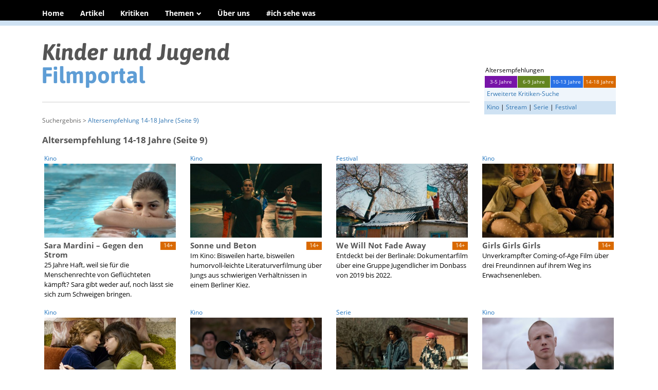

--- FILE ---
content_type: text/html; charset=UTF-8
request_url: https://www.kinder-jugend-filmportal.de/suchergebnis.html?p=8&a=j14
body_size: 5932
content:
<!DOCTYPE html>
<html lang="de">
<head>

      <meta charset="UTF-8">
    <title>Suchergebnis - Kinder- und Jugendfilmportal</title>
    <base href="https://www.kinder-jugend-filmportal.de/">

          <meta name="robots" content="index,follow">
      <meta name="description" content="">
      <meta name="generator" content="Contao Open Source CMS">
    
    
            <link rel="stylesheet" href="files/themes/kijupo/css/kijupo.css?v=7f7b264e">        <script src="assets/jquery/js/jquery.min.js?v=2e868dd8"></script><meta name="viewport" content="width=device-width, initial-scale=1.0">
<link rel="stylesheet" href="/files/themes/kijupo/css/print.css" type="text/css" 
media="print" />
<link rel="start" href="https://www.kiju-portal.de/" title="Startseite" />
<link rel="copyright" href="/impressum.html" title="Herausgeber" />
<link rel="apple-touch-icon" href="/files/themes/kijupo/img/apple-touch-icon.png">
<link rel="shortcut icon" type="image/x-icon" href="/files/themes/kijupo/img/favicon.ico">
<link rel="icon" type="image/vnd.microsoft.icon" href="/files/themes/kijupo/img/favicon.ico">
<meta property="og:url" content="https://www.kiju-portal.de/" />
<meta property="og:title" content="Kinder- und Jugendfilmportal" />
<meta property="og:description" content="Filmkritiken über Kinder- und Jugendfilme. Fachforum für Filmkultur, Filmbildung, Filmvertrieb und aktuelle Debatten in der Sparte Kinder- und Jugendfilm." />
<meta property="og:type" content="website" />
<meta property="og:image" content="/files/themes/kijupo/img/og1200.jpg" />
<meta property="og:locale" content="de_de" />
  
</head>
<body id="top" class="kaesten jahrbuttons">

      
    <div id="wrapper">

                        <header id="header">
            <div class="inside">
              
<div id="auswahlmenu"><a href="/suche.html" onclick="zeigeM(); return false;"><span class="icon">|</span> Navigation</a></div>
<!-- indexer::stop -->
<nav class="mod_navigation block" id="hnavi">

  
  <a href="suchergebnis.html?p=8&amp;a=j14#skipNavigation2" class="invisible">Navigation überspringen</a>

  
<ul class="level_1">
<li class="home first">
  <a href="" title="Home" class="home first">
Home</a>
  </li>
<li>
  <a href="artikel.html" title="Artikel">
Artikel</a>
  </li>
<li class="trail kaesten jahrbuttons">
  <a href="kritiken.html" title="Kritiken" class="trail kaesten jahrbuttons">
Kritiken</a>
  </li>
<li class="submenu">
  <span class="submenu">Themen</span>
  
<ul class="level_2">
<li class="dossier first">
  <a href="thema-gender-und-lieben.html" title="Thema: Gender &amp; Lieben" class="dossier first">
Gender & Lieben</a>
  </li>
<li class="dossier last">
  <a href="thema-migration.html" title="Thema: Migration" class="dossier last">
Migration</a>
  </li>

</ul>
</li>
<li class="last">
  <a href="ueberuns.html" title="Über das Kinder- und Jugend-Filmportal" class="last">
Über uns</a>
  </li>

<li class="last">
  <a href="ich-sehe-was.html" title="#ich sehe was" class="last">
#ich sehe was</a>
  </li>
</ul>

  <span id="skipNavigation2" class="invisible"></span>

</nav>
<!-- indexer::continue -->
            </div>
          </header>
              
      
              <div id="container">

                      <main id="main">
              <div class="inside">
                
<div id="Logo">
<a href="/"><img src="/files/themes/kijupo/img/logo.png" width="366" height="90"></a>
</div>
<div id="suchspalte">
<div id="jahre">
<div id="jahrelabel">Altersempfehlungen</div>
<a href="/suchergebnis.html?a=j3" class="a3">3-5 Jahre</a><a href="/suchergebnis.html?a=j6" class="a6">6-9 Jahre</a><a href="/suchergebnis.html?a=j10" class="a10">10-13 Jahre</a><a href="/suchergebnis.html?a=j14" class="a14">14-18 Jahre</a>
</div>
<div id="suchfeld">
<form action="suche.html" method="get">
    <label for="ctrl_keywords_18" class="invisible">Suchbegriffe</label>
    <input type="search" name="keywords" id="ctrl_keywords_18" class="text" value="" placeholder="Suche →">
    <input type="image" id="ctrl_submit_18" class="invisible submit" value="Suchen" src="/files/themes/kijupo/img/lupe.png" alt="Suchen" width="16" height="16">
</form></div>
<div id="erwsuchelabel">
<a href="/erweiterte-suche.html" style="margin-left: 5px;">Erweiterte Kritiken-Suche</a>
</div>

<div id="katlabel"><a href="/aktuell-im-kino.html" style="margin-left: 5px;">Kino</a> | 
<a href="/heimkinopremieren.html">Stream</a> | 
<a href="/serien.html">Serie</a> | 
<a href="/festivalentdeckungen.html">Festival</a></div>
</div>
<div id="bread">Kritiken &gt; <a href="/suchergebnis.html">Suchergebnis</a></div>



  <div class="mod_article block" id="article-5">
    
          

<div id="breadkrit">Suchergebnis &gt; <a href="/suchergebnis.html?a=j14">Altersempfehlung 14-18 Jahre (Seite 9)</a></div>
<h3>Altersempfehlung 14-18 Jahre (Seite 9)</h3><div class='vkastencontainer'><div class="vkasten" onClick="location.href='/filmkritik.html?filmid=416&amp;a=j14'">
<span class='headkat'>Kino </span><div class="vkastenbild">
<a href="/filmkritik.html?filmid=416&amp;a=j14" ><img src="/filmbilder/th/2371.jpg"></a>
</div>
<div class="vtext">
<div class="valter a14">14+</div>
<h4>Sara Mardini – Gegen den Strom</h4>
<p>25 Jahre Haft, weil sie für die Menschenrechte von Geflüchteten kämpft? Sara gibt weder auf, noch lässt sie sich zum Schweigen bringen.</p>
</div>
</div>
<div class="vkasten" onClick="location.href='/filmkritik.html?filmid=350&amp;a=j14'">
<span class='headkat'>Kino </span><div class="vkastenbild">
<a href="/filmkritik.html?filmid=350&amp;a=j14" ><img src="/filmbilder/th/1958.jpg"></a>
</div>
<div class="vtext">
<div class="valter a14">14+</div>
<h4>Sonne und Beton</h4>
<p>Im Kino: Bisweilen harte, bisweilen humorvoll-leichte Literaturverfilmung über Jungs aus schwierigen Verhältnissen in einem Berliner Kiez.</p>
</div>
</div>
<div class="vkasten" onClick="location.href='/filmkritik.html?filmid=347&amp;a=j14'">
<span class='headkat'>Festival </span><div class="vkastenbild">
<a href="/filmkritik.html?filmid=347&amp;a=j14" ><img src="/filmbilder/th/1951.jpg"></a>
</div>
<div class="vtext">
<div class="valter a14">14+</div>
<h4>We Will Not Fade Away</h4>
<p>Entdeckt bei der Berlinale: Dokumentarfilm über eine Gruppe Jugendlicher im Donbass von 2019 bis 2022.</p>
</div>
</div>
<div class="vkasten" onClick="location.href='/filmkritik.html?filmid=349&amp;a=j14'">
<span class='headkat'>Kino </span><div class="vkastenbild">
<a href="/filmkritik.html?filmid=349&amp;a=j14" ><img src="/filmbilder/th/1953.jpg"></a>
</div>
<div class="vtext">
<div class="valter a14">14+</div>
<h4>Girls Girls Girls</h4>
<p>Unverkrampfter Coming-of-Age Film über drei Freundinnen auf ihrem Weg ins Erwachsenenleben.</p>
</div>
</div>
<div class="vkasten" onClick="location.href='/filmkritik.html?filmid=352&amp;a=j14'">
<span class='headkat'>Kino </span><div class="vkastenbild">
<a href="/filmkritik.html?filmid=352&amp;a=j14" ><img src="/filmbilder/th/1972.jpg"></a>
</div>
<div class="vtext">
<div class="valter a14">14+</div>
<h4>Wann wird es endlich wieder so wie es nie war</h4>
<p>Im Kino: Witzig und ergreifend zugleich – das Coming-of-Age eines Jungen in einer skurrilen Familie und einer höchst ungewöhnlichen Umgebung.</p>
</div>
</div>
<div class="vkasten" onClick="location.href='/filmkritik.html?filmid=346&amp;a=j14'">
<span class='headkat'>Kino </span><div class="vkastenbild">
<a href="/filmkritik.html?filmid=346&amp;a=j14" ><img src="/filmbilder/th/1942.jpg"></a>
</div>
<div class="vtext">
<div class="valter a14">14+</div>
<h4>Die Fabelmans</h4>
<p>Im Kino: Wenn Filme den Blick auf die Welt bestimmen: Steven Spielbergs Ode ans Kino und die eigene Kindheit und Jugend.</p>
</div>
</div>
<div class="vkasten" onClick="location.href='/filmkritik.html?filmid=382&amp;a=j14'">
<span class='headkat'>Serie </span><div class="vkastenbild">
<a href="/filmkritik.html?filmid=382&amp;a=j14" ><img src="/filmbilder/th/2167.jpg"></a>
</div>
<div class="vtext">
<div class="valter a14">14+</div>
<h4>Reservation Dogs – Season 2</h4>
<p>Auf Disney+: Die vier jugendlichen Rez Dogs sind zurück oder immer noch im Reservat. Leider. Denn eigentlich wollten sie ja weg.</p>
</div>
</div>
<div class="vkasten" onClick="location.href='/filmkritik.html?filmid=344&amp;a=j14'">
<span class='headkat'>Kino </span><div class="vkastenbild">
<a href="/filmkritik.html?filmid=344&amp;a=j14" ><img src="/filmbilder/th/1932.jpg"></a>
</div>
<div class="vtext">
<div class="valter a14">14+</div>
<h4>Kalle Kosmonaut</h4>
<p>Im Kino: Langzeitdokumentation über einen Jugendlichen, der abrutscht – und sich wieder aufrappelt.</p>
</div>
</div>
<div class="vkasten" onClick="location.href='/filmkritik.html?filmid=332&amp;a=j14'">
<span class='headkat'>Kino </span><div class="vkastenbild">
<a href="/filmkritik.html?filmid=332&amp;a=j14" ><img src="/filmbilder/th/1862.jpg"></a>
</div>
<div class="vtext">
<div class="valter a14">14+</div>
<h4>Goodbye, Don Glees!</h4>
<p>Im Kino: Drei Außenseiter auf einer Reise durch die Wildnis in einem tollen Anime – über Gefühle, Ängste, das Leben und den Tod.</p>
</div>
</div>
<div class="vkasten" onClick="location.href='/filmkritik.html?filmid=411&amp;a=j14'">
<span class='headkat'>Stream </span><div class="vkastenbild">
<a href="/filmkritik.html?filmid=411&amp;a=j14" ><img src="/filmbilder/th/2340.jpg"></a>
</div>
<div class="vtext">
<div class="valter a14">14+</div>
<h4>Sonne</h4>
<p>Yesmin, Bella und Nati twerken im Hijab zu einem Popsong. Als ihr Video viral geht, stürzt Yesmin in eine Identitätskrise.</p>
</div>
</div>
<div class="vkasten" onClick="location.href='/filmkritik.html?filmid=336&amp;a=j14'">
<span class='headkat'>Serie </span><div class="vkastenbild">
<a href="/filmkritik.html?filmid=336&amp;a=j14" ><img src="/filmbilder/th/1881.jpg"></a>
</div>
<div class="vtext">
<div class="valter a15">15+</div>
<h4>Wednesday</h4>
<p>Auf Netflix: Eine morbide und skurrile Serie, die sich ganz auf die jugendliche Tochter aus der Addams Family konzentriert.</p>
</div>
</div>
<div class="vkasten" onClick="location.href='/filmkritik.html?filmid=415&amp;a=j14'">
<span class='headkat'>Stream </span><div class="vkastenbild">
<a href="/filmkritik.html?filmid=415&amp;a=j14" ><img src="/filmbilder/th/2367.jpg"></a>
</div>
<div class="vtext">
<div class="valter a16">16+</div>
<h4>Die Schwimmerinnen</h4>
<p>Zwei selbstbewusste junge Frauen und eine Entscheidung, die Leben rettete: Wir müssen fliehen. Nach der wahren Geschichte von Yusra und Sara Mardini.</p>
</div>
</div>
</div><!-- indexer::stop -->
<div class="pagination block">
<p>Seite 9 von 20</p>
<ul>
<li class="previous"><a href="suchergebnis.html?p=7&amp;a=j14" class="previous" title="Gehe zu Seite 8">&lt; zurück</a></li>
  <li><a href="suchergebnis.html?p=0&amp;a=j14" class="link" title="Gehe zu Seite 1">1</a></li>
<li>...</li>  <li><a href="suchergebnis.html?p=4&amp;a=j14" class="link" title="Gehe zu Seite 5">5</a></li>
  <li><a href="suchergebnis.html?p=5&amp;a=j14" class="link" title="Gehe zu Seite 6">6</a></li>
  <li><a href="suchergebnis.html?p=6&amp;a=j14" class="link" title="Gehe zu Seite 7">7</a></li>
  <li><a href="suchergebnis.html?p=7&amp;a=j14" class="link" title="Gehe zu Seite 8">8</a></li>
    <li><span class="active">9</span></li>
      <li><a href="suchergebnis.html?p=9&amp;a=j14" class="link" title="Gehe zu Seite 10">10</a></li>
  <li><a href="suchergebnis.html?p=10&amp;a=j14" class="link" title="Gehe zu Seite 11">11</a></li>
  <li><a href="suchergebnis.html?p=11&amp;a=j14" class="link" title="Gehe zu Seite 12">12</a></li>
  <li><a href="suchergebnis.html?p=12&amp;a=j14" class="link" title="Gehe zu Seite 13">13</a></li>
<li>...</li>  <li><a href="suchergebnis.html?p=19&amp;a=j14" class="link" title="Gehe zu Seite 20">20</a></li>
  <li class="next"><a href="suchergebnis.html?p=9&amp;a=j14" class="next" title="Gehe zu Seite 10">weiter &gt;</a></li>
</ul>
</div>
<!-- indexer::continue -->

    
      </div>

              </div>
                          </main>
          
                                
                                
        </div>
      
      
                        <footer id="footer">
            <div class="inside">
              
<div id="footer1"><div class="innen">
  <p class="crecht">&copy; 2026 <a href="http://www.kjf.de" target="_blank">Deutsches Kinder- und Jugendfilmzentrum</a></p>
<p style="float:right; width:auto;"><strong><a href="/archiv.html" class="archier">Archiv</a>
<a href="/newsletter.html" class="newhier">Newsletter</a>
<a href="/kontakt.html" class="konhier">Kontakt</a>
<a href="/datenschutz.html" class="dathier">Datenschutz</a>
<a href="/impressum.html" class="imphier">Impressum</a></strong></p>
</div></div>

<div id="footer2">
  <div class="innen">
<strong><a href="/">Home</a></strong>&nbsp;· 

<a href="/artikel.html"><strong>Artikel</strong></a>&nbsp;· <a href="/neustarts.html">Neustarts</a>&nbsp;· <a href="/hintergrund.html">Hintergrund</a>&nbsp;· <a href="/interviews.html">Interviews</a>&nbsp;· <a href="/was_ist_kinderfilm.html">Was ist Kinderfilm</a>&nbsp;· <a href="/was_ist_jugendfilm.html">Was ist Jugendfilm</a>&nbsp;· <a href="/festivals.html">Festivals</a>&nbsp;· <a href="/editorial.html">Editorial</a>&nbsp;· <a href="/den-kenn-ich-doch.html">Den kenn' ich doch</a>&nbsp;· <a href="/magische-momente.html">Magische Momente</a>&nbsp;· <a href="/junge-helden.html">Junge Held*innen</a>&nbsp;· <a href="/suche.html">Suche</a>&nbsp;· 

<a href="/kritiken.html"><strong>Kritiken</strong></a>&nbsp;· <a href="/aktuell-im-kino.html">Kino</a>&nbsp;· <a href="/heimkinopremieren.html">Stream</a>&nbsp;· <a href="/serien.html">Serie</a>&nbsp;· <a href="/festivalentdeckungen.html">Festival</a>&nbsp;· <a href="/erweiterte-suche.html">Erweiterte Suche</a>&nbsp;· 

<strong>Themen</strong>&nbsp;· 
<a href="/thema-gender-und-lieben.html">Gender &amp; Lieben</a>&nbsp;· 
<a href="/thema-migration.html">Migration</a>&nbsp;· 


<strong><a href="/ueberuns.html">Über uns</a></strong>&nbsp;· 
<a href="ich-sehe-was.html"><strong>#ich sehe was</strong></a>
</div>

</div>

<div id="footer3">
  <div class="innen">
<div class="footer2kasten">
  <p>Ein Angebot des:</p>
  <a href="https://www.kjf.de/" target="_blank"><img src="/files/themes/kijupo/logos/logo_KJF.jpg" alt="Deutsches Kinder- und Jugendfilmzentrum" width="200" height="100" title="Deutsches Kinder- und Jugendfilmzentrum"></a></div>

<div class="footer2kasten">
  <p>Gefördert vom:</p>
  <a href="https://www.bmfsfj.de/" target="_blank"><img src="/files/themes/kijupo/logos/BMFSFJ_Web_de.jpg" alt="Bundesministerium für Bildung, Familie, Senioren, Frauen und Jugend" width="200" height="100" title="Bundesministerium für Bildung, Familie, Senioren, Frauen und Jugend"></a></div>
<div class="footer2kasten">
  <p>Im Rahmen des:</p>
  <a href="https://deutschlandhatnenplan.de/" target="_blank"><img src="/files/themes/kijupo/logos/kjp.jpg" alt="Kinder- und Jugendplan des Bundes" width="200" height="100" title="Kinder- und Jugendplan des Bundes"></a></div>


<div class="footer2kasten">
  <p>Weiterer Förderer:</p>
  <a href="https://foerderverein-kinderfilm.de/" target="_blank"><img src="/files/themes/kijupo/logos/Logo-FDK.jpg" alt="Förderverein Deutscher Kinderfilm e.V." width="200" height="100" title="Förderverein Deutscher Kinderfilm e.V."></a></div>

<div class="footer2kasten">
  <p>Kooperationen:</p>
  <a href="https://www.filmdienst.de/" target="_blank"><img src="/files/themes/kijupo/logos/logo_filmdienst.jpg" alt="filmdienst.de" width="200" height="100" title="filmdienst.de"></a></div>

<div class="footer2kasten">
  <p>&nbsp;</p>
  <a href="https://vielfaeltiges-erzaehlen.de/" target="_blank"><img src="/files/themes/kijupo/logos/logo_bve.jpg" alt="Büro für vielfältiges Erzählen" width="200" height="100" title="Büro für vielfältiges Erzählen"></a></div>

  </div>
</div>

</div>
<div id="btt"><a href="suchergebnis.html?p=8&amp;a=j14#top" title="nach oben">o</a></div>
<script>

// ipad and iphone fix (Navigationsbereiche)
if((navigator.userAgent.match(/iPhone/i)) || (navigator.userAgent.match(/iPod/i)) || (navigator.userAgent.match(/iPad/i))) {
    $(".submenu").click(function(){
        $(this).addClass('ueber')
    });
}
</script>
<script type='text/javascript'>//<![CDATA[
$(function(){
// Header transparent ab 30
var didScroll;
var lastScrollTop = 0;
var delta = 5;
var navbarHeight = $('#header').outerHeight();

$(window).scroll(function(event){
    didScroll = true;
});

setInterval(function() {
    if (didScroll) {
        hasScrolled();
        didScroll = false;
    }
}, 250);

function hasScrolled() {
    var st = $(this).scrollTop();
    if(Math.abs(lastScrollTop - st) <= delta)
        return;
    
    if (st < 30){
            // oben
        $('#header').removeClass('nav-down');
    } else {
        // GeScrollt
            $('#header').addClass('nav-down');
    }
    if (st < 250){
            // oben
        $('#btt').removeClass('da');
    } else {
        // GeScrollt
            $('#btt').addClass('da');
    }
    
    lastScrollTop = st;
}
});

  $('#btt').click(function(){
    $('html, body').animate({scrollTop:'0px'}, 1000);
    return false;
  });
//]]> 

</script>

<script type="text/javascript">
// Navigationsbereiche oeffnen
$(".aufklapp .aufklapp").click(function( ){
	if ($(this).parent().hasClass('sfhover')) {
		$('li').removeClass('sfhover');
	} else {
		$('li').removeClass('sfhover');
		$(this).parent().addClass('sfhover');
	}
});

// Navigation mobil oeffnen
function zeigeM() {
    $("#hnavi").toggle(600);
}

// News newsklapp oeffnen
function newsklapp(klappid){
	$('.togglenews').show('slow');
	$('.newsklapp').hide('slow');
	$('#togg' + klappid).hide();
	$('#klapp' + klappid).show('slow');
};

</script>
<!-- Matomo -->
<script>
  var _paq = window._paq = window._paq || [];
  /* tracker methods like "setCustomDimension" should be called before "trackPageView" */
  _paq.push(["setDomains", ["*.https//www.kinder-jugend-filmportal.de"]]);
  _paq.push(["disableCampaignParameters"]);
  _paq.push(["disableCookies"]);
  _paq.push(['trackPageView']);
  _paq.push(['enableLinkTracking']);
  (function() {
    var u="//stat.kinder-jugend-filmportal.de/";
    _paq.push(['setTrackerUrl', u+'matomo.php']);
    _paq.push(['setSiteId', '1']);
    var d=document, g=d.createElement('script'), s=d.getElementsByTagName('script')[0];
    g.async=true; g.src=u+'matomo.js'; s.parentNode.insertBefore(g,s);
  })();
</script>
<!-- End Matomo Code -->
            </div>
          </footer>
              
    </div>

      
    <script type="application/ld+json">
{
    "@context": "https:\/\/schema.org",
    "@graph": [
        {
            "@type": "WebPage"
        }
    ]
}
</script>
<script type="application/ld+json">
{
    "@context": "https:\/\/schema.contao.org",
    "@graph": [
        {
            "@type": "Page",
            "fePreview": false,
            "groups": [],
            "noSearch": true,
            "pageId": 6,
            "protected": false,
            "title": "Suchergebnis"
        }
    ]
}
</script></body>
</html>

--- FILE ---
content_type: text/css
request_url: https://www.kinder-jugend-filmportal.de/files/themes/kijupo/css/print.css
body_size: 947
content:
/* Druck */

body {
	background-color: #FFFFFF;
	color:#000000;
}
#wrapper {
	margin: 10px 10px 10px 10px;
}
#main {
	width: 100%;
}
#right {
	display:none;
}
#header {
	position:relative;
	background-color:#FFFFFF;
	padding: 0;
	margin: 0;
}
#header #ueberschriften {
	position:relative;
	top: 0px;
	padding: 0 0 0 0px;
	margin: 40px 0 0 20px;
}
#header p, #header p a {
	color: #280078;
	font-weight: bold;
	font-size: 1.5em;
	padding: 40px 0 0 0;
}
#header h2, #header #suchfeld, #header .uebernav, #header .mod_navigation, #header #nebennavi {
	display:none;
}
#main .startseitenbuttons a.button {
	display:none;
}
#auswahlmenu, .ce_sliderStart {
	display:none;
}
#main .inside {
	padding: 0 20px 0 20px;
}
#footer p {
	color: #000000;
}
.vkasten {
	width: 150px;
	height: 150px;
	margin: 0 5px 5px 0;
}
.vkasten p {
	width:144px;
	bottom: 2px;
	margin: 0 3px 0 3px;
}
.vkasten p a, .vkasten p a:hover {
	font-size:0.80em;
}
.vkastenbild {
	width: 150px;
	height: 150px;
}
